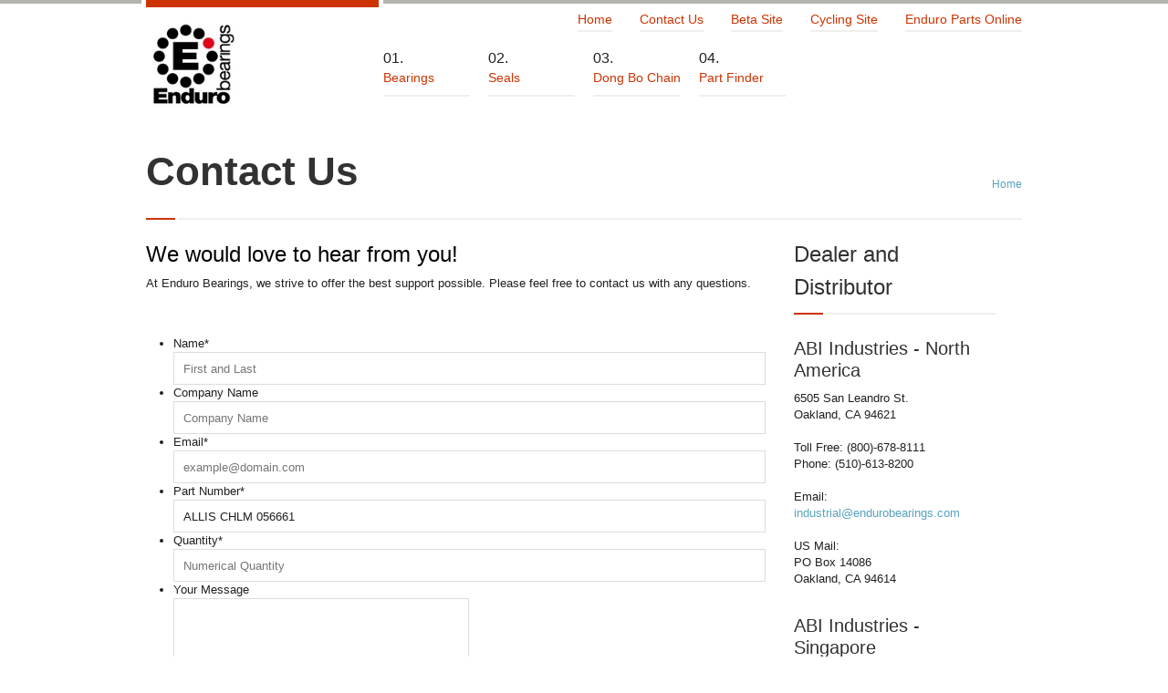

--- FILE ---
content_type: text/html; charset=UTF-8
request_url: https://industrial.endurobearings.com/contact-us/?pn=ALLIS%20CHLM%20056661
body_size: 5985
content:
<!DOCTYPE html>
<html lang='en-US'>
<head>
	<meta charset='UTF-8' />
	<meta name='viewport' content='width=device-width, initial-scale=1, maximum-scale=1' />
	<meta name='description' content='' />
	

	<title>Contact Us - Enduro</title>

	<link rel='shortcut icon' href='https://industrial.endurobearings.com/img/favicon.ico' type='image/x-icon' />
	<link rel='dns-prefetch' href='//fonts.googleapis.com' />
	<link rel='dns-prefetch' href='//s.w.org' />

	<link rel='stylesheet' id='layerslider-css'  href='https://industrial.endurobearings.com/css/layerslider.css' type='text/css' media='all' />
	<link rel='stylesheet' id='ls-google-fonts-css'  href='https://fonts.googleapis.com/css?family=Lato:100,300,regular,700,900%7COpen+Sans:300%7CIndie+Flower:regular%7COswald:300,regular,700&#038;subset=latin%2Clatin-ext' type='text/css' media='all' />
	<link rel='stylesheet' id='theme-style-css'  href='https://industrial.endurobearings.com/css/theme-style.css' type='text/css' media='screen' />
	<link rel='stylesheet' id='theme-retina-css'  href='https://industrial.endurobearings.com/css/theme-retina.css' type='text/css' media='screen' />
	<link rel='stylesheet' id='theme-fonts-css'  href='https://industrial.endurobearings.com/css/theme-fonts.css' type='text/css' media='screen' />
	<link rel='stylesheet' id='jackbox-css'  href='https://industrial.endurobearings.com/css/jackbox.css' type='text/css' media='screen' />
	<link rel='stylesheet' id='jPlayer-css'  href='https://industrial.endurobearings.com/css/jPlayer.css' type='text/css' media='screen' />
	<link rel='stylesheet' id='isotope-css'  href='https://industrial.endurobearings.com/css/isotope.css' type='text/css' media='screen' />
	<link rel='stylesheet' id='theme-adapt-child-css'  href='https://industrial.endurobearings.com/css/adaptive.css' type='text/css' media='all' />
	<link rel='stylesheet' id='flex-slider-css'  href='https://industrial.endurobearings.com/css/flexslider.css' type='text/css' media='all' />
	<link rel='stylesheet' id='dataTables-css-css'  href='https://industrial.endurobearings.com/css/dataTables.css' type='text/css' media='all' />
	<link rel='stylesheet' id='dataTables-responsive-css-css'  href='https://industrial.endurobearings.com/css/dataTables-responsive.css' type='text/css' media='all' />

	<script type='text/javascript' src='https://industrial.endurobearings.com/js/modernizr.js'></script>
	<script type='text/javascript' src='https://industrial.endurobearings.com/js/respond.js'></script>
	<script type='text/javascript' src='https://industrial.endurobearings.com/js/jquery.js'></script>
	<script type='text/javascript' src='https://industrial.endurobearings.com/js/jquery-migrate.js'></script>
	<script type='text/javascript' src='https://industrial.endurobearings.com/js/greensock.js'></script>
	<script type='text/javascript' src='https://industrial.endurobearings.com/js/layerslider-kreaturamedia.js'></script>
	<script type='text/javascript' src='https://industrial.endurobearings.com/js/layerslider-transitions.js'></script>
	<script type='text/javascript' src='https://industrial.endurobearings.com/js/jquery-flexslider.js'></script>
	<script type='text/javascript' src='https://industrial.endurobearings.com/js/jquery-datatables.js'></script>
	<script type='text/javascript' src='https://industrial.endurobearings.com/js/datatables-responsive.js'></script>
	<script type='text/javascript' src='https://industrial.endurobearings.com/js/sorting-any-number.js'></script>
	<script src='https://www.google.com/recaptcha/api.js'></script>
	<script type='text/javascript'>var templateURL = 'https://industrial.endurobearings.com/themes/industrial';</script>

	<link rel='canonical' href='https://industrial.endurobearings.com/contact-us' />

	<style type='text/css'>
	body { background-color : #ffffff; background-image : url(); background-position : top center; background-repeat : no-repeat; background-attachment : fixed; }  
	#header > .header_inner > a.logo { top : 18px; left : 0px; } 
	.header_inner:after { width : 255px; } 
	#header > .header_inner > a.logo > img { width : 102px; height : 102px; } 
	#header nav { top : 45px; left : 255px; } 
	#header .social_icons { top : 50px; left : 255px; } 
	#header .search_line { top : 75px; left : 255px; } 
	.header_html { top : 15px; right : 0px; } 
	#header.fixed_header > .header_inner { height : 100px; } 
	#header.fixed_header > .header_inner > a.logo { top : -7px; } 
	#header.fixed_header nav { top : 20px; } 
	#header.fixed_header .social_icons { top : 25px; } 
	#header.fixed_header .search_line { top : 50px; } 
	@media only screen and (max-width : 991px) { 
		.cmsms_responsive #middle.cmsms_middle_margin { margin-top : 0px; } 
		.cmsms_responsive .header_inner:after { margin-left : 5%; } 
		.cmsms_responsive #header nav { top : auto; left : auto; } 
		.cmsms_responsive #header > .header_inner > a.logo { top : auto; left : auto; } 
		.cmsms_responsive #header > .header_inner { height : auto; } 
	} 
	@media only screen and (max-width : 991px) { 
		.cmsms_responsive #header .search_line, .cmsms_responsive #header .social_icons { top : auto; left : auto; } 
	} 
	@media only screen and (max-width : 450px) { 
		.cmsms_responsive .header_html { top : auto; } 
		.cmsms_responsive #header > .header_inner > a.logo { width : 90%; height : auto; } 
		.cmsms_responsive #header > .header_inner > a.logo > img { margin : 0 auto; } 
		.cmsms_responsive .header_inner:after { width : 90%; } 
	}
	</style>
</head>
<body class='page-template page-template-products-page-template page-template-products-page-template-php page'><!-- Global site tag (gtag.js) - Google Analytics -->
<script async src="https://www.googletagmanager.com/gtag/js?id=UA-137829273-1"></script>
<script>
  window.dataLayer = window.dataLayer || [];
  function gtag(){dataLayer.push(arguments);}
  gtag('js', new Date());

  gtag('config', 'UA-137829273-1');
</script>
<script>
    (function(w,d,t,u,n,a,m){w['MauticTrackingObject']=n;
        w[n]=w[n]||function(){(w[n].q=w[n].q||[]).push(arguments)},a=d.createElement(t),
        m=d.getElementsByTagName(t)[0];a.async=1;a.src=u;m.parentNode.insertBefore(a,m)
    })(window,document,'script','http://54.193.65.207/mtc.js','mt');

    mt('send', 'pageview');
</script><script type='text/javascript' data-cfasync='false'>window.purechatApi = { l: [], t: [], on: function () { this.l.push(arguments); } }; (function () { var done = false; var script = document.createElement('script'); script.async = true; script.type = 'text/javascript'; script.src = 'https://app.purechat.com/VisitorWidget/WidgetScript'; document.getElementsByTagName('HEAD').item(0).appendChild(script); script.onreadystatechange = script.onload = function (e) { if (!done && (!this.readyState || this.readyState == 'loaded' || this.readyState == 'complete')) { var w = new PCWidget({c: '71d50d7a-d8ff-4919-874b-612ae7abcfcd', f: true }); done = true; } }; })();</script><script type="text/javascript">!function(t,e){t.artibotApi={l:[],t:[],on:function(){this.l.push(arguments)},trigger:function(){this.t.push(arguments)}};var a=!1,i=e.createElement("script");i.async=!0,i.type="text/javascript",i.src="https://app.artibot.ai/loader.js",e.getElementsByTagName("head").item(0).appendChild(i),i.onreadystatechange=i.onload=function(){if(!(a||this.readyState&&"loaded"!=this.readyState&&"complete"!=this.readyState)){new window.ArtiBot({i:"fa4d84e9-0ea4-4654-93dc-886623b7a6bd"});a=!0}}}(window,document);

            function widgetsReady() {

                // Check availability up front to see if it's necessary to show ArtiBot
                const available = window.purechatApi.get('chatbox.available');
                if (!available) {
                    window.artibotApi.trigger('bot:show');
                }

                // When availability changes, hide/show ArtiBot as necessary
                window.purechatApi.on('chatbox.available:change', function (args) {
                    if (args.available) {
                        window.artibotApi.trigger('bot:hide');
                    } else {
                        window.artibotApi.trigger('bot:show');
                    }
                });

            }

            // Wait till both PureChat and ArtiBot are ready
            var purechatReady = false;
            var artibotReady = false;
            window.purechatApi.on('chatbox:ready', function () {
                if (artibotReady) return widgetsReady();
                purechatReady = true;
            });

            window.artibotApi.trigger('bot:hide');
            window.artibotApi.on('bot:ready', function () {
                if (purechatReady) return widgetsReady();
                artibotReady = true;
            });

        </script>
<!-- _________________________ Start Page _________________________ -->
<section id='page' class='cmsms_responsive hfeed site'>
	<a href='#' id='slide_top'></a>
<!-- _________________________ Start Container _________________________ -->
<div class='container set_fixed'>
	
<!-- _________________________ Start Header _________________________ -->
<header class='header_position' id='header'>
	<div class='header_inner'>
		<a href='https://industrial.endurobearings.com/' title='Enduro Bearings Industrial' class='logo'><img src='https://industrial.endurobearings.com/img/logo.jpg' alt='Enduro Bearings Industrial' /></a>
		
		<a class='search_but' href='javascript:void(0);'></a><a class='responsive_nav' href='javascript:void(0);'></a>


<!-- _________________________ Start Navigation _________________________ -->
		<div role='top-navigation' id='top_navigation'>
			<ul id='menu-top-header-menu' class='top_navigation'>
				<li id='menu-item-1446' class='menu-item menu-item-type-post_type menu-item-object-page menu-item-home menu-item-1446'><a href='https://industrial.endurobearings.com/'>Home</a></li>
				<li id='menu-item-1445' class='menu-item menu-item-type-post_type menu-item-object-page menu-item-1445'><a href='https://industrial.endurobearings.com/contact-us/'>Contact Us</a></li>
				<li id='menu-item-5325' class='menu-item menu-item-type-custom menu-item-object-custom menu-item-5325'><a href='https://indbeta.endurobearings.com/'>Beta Site</a></li>
				<li id='menu-item-5325' class='menu-item menu-item-type-custom menu-item-object-custom menu-item-5325'><a href='https://cycling.endurobearings.com/'>Cycling Site</a></li>
				<li id='menu-item-5325' class='menu-item menu-item-type-custom menu-item-object-custom menu-item-5325'><a href='http://enduroparts.online/'>Enduro Parts Online</a></li>
			</ul>
		</div>

		<nav role='navigation' class=' nav_numbering'>
			<ul id='navigation' class='navigation'>
				<li id='menu-item-2' class='menu-item menu-item-type-post_type menu-item-object-page menu-item-has-children menu-item-2'><a href='/bearings'><span>Bearings</span></a>

					<ul class='sub-menu'>
						<li id='menu-item-9' class='menu-item menu-item-type-post_type menu-item-object-page menu-item-9'><a href='/bearings/auxiliary-parts'><span>Auxiliary Parts</span></a></li>
						<li id='menu-item-10' class='menu-item menu-item-type-post_type menu-item-object-page menu-item-10'><a href='/bearings/chain-sheaves'><span>Chain Sheaves</span></a></li>
						<li id='menu-item-11' class='menu-item menu-item-type-post_type menu-item-object-page menu-item-11'><a href='/bearings/mast-guide-bearings'><span>Mast Guide Bearings</span></a></li>
						<li id='menu-item-12' class='menu-item menu-item-type-post_type menu-item-object-page menu-item-12'><a href='/bearings/radial-ball-bearings'><span>Radial Ball Bearings</span></a></li>
						<li id='menu-item-58' class='menu-item menu-item-type-post_type menu-item-object-page menu-item-58'><a href='/bearings/roller-bearings/track-rollers'><span>Track Rollers/Cam Follower</span></a></li>
						<li id='menu-item-13' class='menu-item menu-item-type-post_type menu-item-object-page menu-item-13'><a href='/bearings/roller-bearings'><span>Roller Bearings</span></a></li>
						<li id='menu-item-181' class='menu-item menu-item-type-post_type menu-item-object-page menu-item-181'><a href='/bearings/spherical-ball-bushings'><span>Spherical Ball Bushings</span></a></li>
						<li id='menu-item-15' class='menu-item menu-item-type-post_type menu-item-object-page menu-item-15'><a href='/bearings/tapered-roller-bearings'><span>Tapered Roller Bearings</span></a></li>
						<li id='menu-item-218' class='menu-item menu-item-type-post_type menu-item-object-page menu-item-218'><a href='/bearings/radial-ball-bearings/flanged-bearing'><span>Flanged Bearings</span></a></li>
						<li id='menu-item-16' class='menu-item menu-item-type-post_type menu-item-object-page menu-item-16'><a href='/bearings/thrust-bearings'><span>Thrust Bearings</span></a></li>
					</ul>
				</li>
				<li id='menu-item-3' class='menu-item menu-item-type-post_type menu-item-object-page menu-item-has-children menu-item-3'><a href='/seals'><span>Seals</span></a>

					<ul class='sub-menu'>
						<li id='menu-item-91' class='menu-item menu-item-type-post_type menu-item-object-page menu-item-91'><a href='/seals/axial-face-seals'><span>Axial Face Seals</span></a></li>
						<li id='menu-item-92' class='menu-item menu-item-type-post_type menu-item-object-page menu-item-92'><a href='/seals/fork-seals'><span>Fork Seals</span></a></li>
						<li id='menu-item-93' class='menu-item menu-item-type-post_type menu-item-object-page menu-item-93'><a href='/seals/mechanical-face-seals'><span>Mechanical Face Seals</span></a></li>
						<li id='menu-item-94' class='menu-item menu-item-type-post_type menu-item-object-page menu-item-94'><a href='/seals/inch-size-oil-grease-seals'><span>Inch Size Oil/Grease Seals</span></a></li>
						<li id='menu-item-95' class='menu-item menu-item-type-post_type menu-item-object-page menu-item-95'><a href='/seals/metric-oil-grease-seals'><span>Metric Oil/Grease Seals</span></a></li>
						<li id='menu-item-96' class='menu-item menu-item-type-post_type menu-item-object-page menu-item-96'><a href='/seals/ssw-excluder-seals'><span>SSW Excluder Seals</span></a></li>
						<li id='menu-item-196' class='menu-item menu-item-type-post_type menu-item-object-page menu-item-196'><a href='/seals/unitized-seals'><span>Unitized Seals</span></a></li>
						<li id='menu-item-97' class='menu-item menu-item-type-post_type menu-item-object-page menu-item-97'><a href='/seals/seal-technical-info'><span>Seal Technical Info</span></a></li>
						<li id='menu-item-179' class='menu-item menu-item-type-post_type menu-item-object-page menu-item-179'><a href='/seals/Rapid-sleeve'><span>Rapid Sleeve</span></a></li>
						<li id='menu-item-180' class='menu-item menu-item-type-post_type menu-item-object-page menu-item-180'><a href='/seals/wear-sleeve'><span>Wear Sleeve</span></a></li>
					</ul>
				</li>
				<li id='menu-item-4' class='menu-item menu-item-type-post_type menu-item-object-page menu-item-has-children menu-item-4'><a href='/dong-bo-chain'><span>Dong Bo Chain</span></a>

					<ul class='sub-menu'>
						<li id='menu-item-116' class='menu-item menu-item-type-post_type menu-item-object-page menu-item-116'><a href='/dong-bo-chain/chain-id-tool'><span>Chain ID Tool</span></a></li>
						<li id='menu-item-109' class='menu-item menu-item-type-post_type menu-item-object-page menu-item-109'><a href='/dong-bo-chain/al-series-leaf'><span>AL Leaf Chain</span></a></li>
						<li id='menu-item-110' class='menu-item menu-item-type-post_type menu-item-object-page menu-item-110'><a href='/dong-bo-chain/bl-series-leaf'><span>BL Leaf Chain</span></a></li>
						<li id='menu-item-111' class='menu-item menu-item-type-post_type menu-item-object-page menu-item-111'><a href='/dong-bo-chain/ll-series-leaf'><span>LL Leaf Chain</span></a></li>
						<li id='menu-item-112' class='menu-item menu-item-type-post_type menu-item-object-page menu-item-112'><a href='/dong-bo-chain/linde-chains'><span>Linde Chains</span></a></li>
						<li id='menu-item-113' class='menu-item menu-item-type-post_type menu-item-object-page menu-item-113'><a href='/dong-bo-chain/roller-chains'><span>Roller Chain</span></a></li>
						<li id='menu-item-193' class='menu-item menu-item-type-post_type menu-item-object-page menu-item-193'><a href='/dong-bo-chain/b-series-roller-chains'><span>B-Series Roller Chain</span></a></li>
						<li id='menu-item-114' class='menu-item menu-item-type-post_type menu-item-object-page menu-item-114'><a href='/dong-bo-chain/clevis-pins'><span>Clevis Pins</span></a></li>
						<li id='menu-item-115' class='menu-item menu-item-type-post_type menu-item-object-page menu-item-115'><a href='/dong-bo-chain/leaf-chain-anchors'><span>Leaf Chain Anchors</span></a></li>
					</ul>
				</li>
				<li id='menu-item-1488' class='menu-item menu-item-type-post_type menu-item-object-page menu-item-1488'><a href='https://industrial.endurobearings.com/part-finder/'><span>Part Finder</span></a></li>
			</ul>
		</nav>

		<div class='cl'></div>
		<!-- _________________________ Finish Navigation _________________________ -->
	</div>
</header>
<!-- _________________________ Finish Header _________________________ -->
<script type='text/javascript' src='https://industrial.endurobearings.com/js/contact-ver.js'></script>
<!-- _________________________ Start Middle _________________________ -->
<section id='middle' class=' cmsms_middle_margin'>

<div class='headline'>
	<div class='width100'>
		<div>
			<h1 class='heading_title_nomg'>Contact Us</h1>
		</div><div class='cmsms_breadcrumbs'>
	<a href='https://industrial.endurobearings.com/' class='cms_home'>Home</a></div>
	</div>
</div>

<div class='content_wrap r_sidebar'>

<!--_________________________ Start Content _________________________ -->
<section id='content' role='main'>
	<div class='entry'>
		<section class='blog opened-article'>
			<h3>We would love to hear from you!</h3><p>At Enduro Bearings, we strive to offer the best support possible. Please feel free to contact us with any questions.</p>

<p>
	<div class='gf_browser_gecko gform_wrapper' id='gform_wrapper_1' >
		<a id='gf_1' class='gform_anchor' ></a>	
		<p style='color:red;'></p><br>
		<form method='post' enctype='multipart/form-data' id='c'  action='/contact.php'>
			<div class='gform_body'>
				<ul id='listformfields' class='gform_fields top_label form_sublabel_below description_below'>

					<li id='listname' class='gfield gfield_contains_required field_sublabel_below field_description_below gfield_visibility_visible' >
						<label class='gfield_label' for='name' >Name<span class='gfield_required'>*</span></label>

						<div id='name_container' class='gfield gfield_contains_required field_sublabel_below field_description_below gfield_visibility_visible' >
							<input type='text' name='name' id='name' placeholder='First and Last' value='' tabindex='1' aria-label='First name' aria-required='true' aria-invalid='false' />
						</div>
					</li>

					<li id='listcompany' class='gfield gfield_contains_required field_sublabel_below field_description_below gfield_visibility_visible' >
						<label class='gfield_label' for='company' >Company Name</label>

						<div class='ginput_container ginput_container_email'>
							<input name='company' id='company' type='text' value='' tabindex='2' placeholder='Company Name' class='medium' aria-required='true' aria-invalid='false'/>
						</div>
					</li>

					<li id='listemail' class='gfield gfield_contains_required field_sublabel_below field_description_below gfield_visibility_visible' >
						<label class='gfield_label' for='email' >Email<span class='gfield_required'>*</span></label>

						<div class='ginput_container ginput_container_email'>
							<input name='email' id='email' type='text' value='' tabindex='3' placeholder='example@domain.com' class='medium' aria-required='true' aria-invalid='false'/>
						</div>
					</li>

					<li id='listpart' class='gfield gfield_contains_required field_sublabel_below field_description_below gfield_visibility_visible' >
						<label class='gfield_label' for='part_number' >Part Number<span class='gfield_required'>*</span></label>

						<div class='ginput_container'>
							<input name='part_number' id='part_number' type='text' placeholder='Part Number' tabindex='-1' class='medium' value='ALLIS CHLM 056661'  aria-required='true' aria-invalid='false'/>
						</div>
					</li>
					<li id='listquantity' class='gfield gfield_contains_required field_sublabel_below field_description_below gfield_visibility_visible' >
						<label class='gfield_label' for='quantity' >Quantity<span class='gfield_required'>*</span></label>

						<div class='ginput_container'>
							<input name='quantity' id='quantity' type='text' value='' tabindex='5' placeholder='Numerical Quantity' class='medium' aria-required='true' aria-invalid='false'/>
						</div>
					</li>
					<li id='listmessage' class='gfield field_sublabel_below field_description_below gfield_visibility_visible' >
						<label class='gfield_label' for='message' >Your Message</label>

						<div class='ginput_container ginput_container_textarea'>
							<textarea name='message' id='message' class='textarea medium' tabindex='6' aria-invalid='false' maxlength='300'></textarea>
						</div>
					</li>
				</ul>
				<p id='req'>* required fields</p>
				<p id='cap' style='color:red; display:none;'>Please fill out captcha</p>
				<div class='g-recaptcha' data-sitekey='6LeTzWYUAAAAAFcAyLJz4EtsR0q2v9sJTl5dHQg0'  id='captcha'></div>
				
				<br>
			</div>
			<div class='gform_footer top_label'>
				<input type='button' id='gform_submit_button_1' class='gform_button button' value='Submit'/>
			</div>
		</form>
	</div>
</p>

		</section>
	</div>
</section>  
<!-- _________________________ Finish Content _________________________ -->

<!-- _________________________ Start Sidebar _________________________ -->
<section id='sidebar' role='complementary'>
	<div class='one_first'>
		<aside id='nav_menu' class='widget widget_nav_menu'>
			<h2 class='widgettitle'>Dealer and Distributor</h2>

<div class='widget widget_text'><a href='http://abiindustries.com/'><h4>ABI Industries - North America</h4></a>
6505 San Leandro St.<br>
Oakland, CA 94621<br><br>

Toll Free: (800)-678-8111<br>
Phone: (510)-613-8200<br><br>

Email: <a title='industrial@enduroberings.com' href="/cdn-cgi/l/email-protection#4a23242e3f393e38232b260a2f242e3f3825282f2b3823242d3964292527"><span class="__cf_email__" data-cfemail="b9d0d7ddcccacdcbd0d8d5f9dcd7ddcccbd6dbdcd8cbd0d7deca97dad6d4">[email&#160;protected]</span></a><br><br>

US Mail:<br>
PO Box 14086<br>
Oakland, CA 94614</div>

<div class='widget widget_text'><a href='http://www.abi.com.sg'> <h4>ABI Industries - Singapore</h4></a>
18 Tampines North Drive<br>
#01-02/02B, SPACE @TAMPINES<br>
SINGAPORE 528605<br><br>

Phone: +65 69 040 750<br><br>

Email: <a title='sales@abi.com.sg' href="/cdn-cgi/l/email-protection#2053414c4553604142490e434f4d0e5347"><span class="__cf_email__" data-cfemail="8af9ebe6eff9caebe8e3a4e9e5e7a4f9ed">[email&#160;protected]</span></a><br><br>

<h4><a title='https://industrial.endurobearings.com/distributors' href='https://industrial.endurobearings.com/distributors'> Additional Dealers and Distributors </a></h4>
		</aside>
	</div>
</section>
<!-- _________________________ Finish Sidebar _________________________ -->


<div class='cl'></div>
</div>
</section>
<!-- _________________________ Finish Middle _________________________ -->


<!-- _________________________ Start Bottom _________________________ -->
<section id='bottom'>
	<div class='bottom_inner'>
		<div class='bottom_content'>
			<div class='one_first'>
				<aside id='text-3' class='widget widget_text'>
					<div class='textwidget'>
						<h4>Whether for OE or aftermarket applications, these parts are guaranteed to satisfy your requirements.</h4>
						Please <a href='https://industrial.endurobearings.com/contact-us/'>contact us</a> with detailed requests.
					</div>
				</aside>
			</div>
			<div class='one_half'>
				<aside id='text-2' class='widget widget_text'>
					<div class='textwidget'>© 2026 Enduro Bearings. All rights reserved.</div>
				</aside>
			</div>
		</div>
	</div>
</section>
<!-- _________________________ Finish Bottom _________________________ -->

<a href='javascript:void(0);' id='slide_top'></a>
</div>
<!-- _________________________ Finish Container _________________________ -->

<!-- _________________________ Start Footer _________________________ -->
	<footer id='footer' role='contentinfo'>
		<div class='footer_inner'>
			<span class='copyright'>&copy; 2026 Enduro Bearings. All rights reserved.</span>
		</div>
	</footer>
<!-- _________________________ Finish Footer _________________________ -->

</section>
<!-- _________________________ Finish Page _________________________ -->



<script data-cfasync="false" src="/cdn-cgi/scripts/5c5dd728/cloudflare-static/email-decode.min.js"></script><script type='text/javascript' src='https://industrial.endurobearings.com/js/jquery-easing.js'></script>
<script type='text/javascript' src='https://industrial.endurobearings.com/js/jackbox-lib.js'></script>
<script type='text/javascript' src='https://industrial.endurobearings.com/js/jackbox.js'></script>
<script type='text/javascript' src='https://industrial.endurobearings.com/js/jquery-script.js'></script>
<script type='text/javascript' src='https://industrial.endurobearings.com/js/jquery-jPlayer.js'></script>
<script type='text/javascript' src='https://industrial.endurobearings.com/js/jquery-jPlayer-playlist.js'></script>


<!--script type='text/javascript' src='https://industrial.endurobearings.com/js/wp-embed.js'></script-->
<script type='text/javascript'>
	jQuery( document ).ready(function() {
		//FLEX SLIDER LAUNCH
		jQuery('.flexslider').flexslider({
			animation: 'slide'
		});

		

	});
</script>
<script defer src="https://static.cloudflareinsights.com/beacon.min.js/vcd15cbe7772f49c399c6a5babf22c1241717689176015" integrity="sha512-ZpsOmlRQV6y907TI0dKBHq9Md29nnaEIPlkf84rnaERnq6zvWvPUqr2ft8M1aS28oN72PdrCzSjY4U6VaAw1EQ==" data-cf-beacon='{"version":"2024.11.0","token":"9c7e0b6e5c024549849c1f7d345206a4","r":1,"server_timing":{"name":{"cfCacheStatus":true,"cfEdge":true,"cfExtPri":true,"cfL4":true,"cfOrigin":true,"cfSpeedBrain":true},"location_startswith":null}}' crossorigin="anonymous"></script>
</body>
</html>





--- FILE ---
content_type: text/html; charset=utf-8
request_url: https://www.google.com/recaptcha/api2/anchor?ar=1&k=6LeTzWYUAAAAAFcAyLJz4EtsR0q2v9sJTl5dHQg0&co=aHR0cHM6Ly9pbmR1c3RyaWFsLmVuZHVyb2JlYXJpbmdzLmNvbTo0NDM.&hl=en&v=PoyoqOPhxBO7pBk68S4YbpHZ&size=normal&anchor-ms=20000&execute-ms=30000&cb=pkt13uo2p7n
body_size: 49357
content:
<!DOCTYPE HTML><html dir="ltr" lang="en"><head><meta http-equiv="Content-Type" content="text/html; charset=UTF-8">
<meta http-equiv="X-UA-Compatible" content="IE=edge">
<title>reCAPTCHA</title>
<style type="text/css">
/* cyrillic-ext */
@font-face {
  font-family: 'Roboto';
  font-style: normal;
  font-weight: 400;
  font-stretch: 100%;
  src: url(//fonts.gstatic.com/s/roboto/v48/KFO7CnqEu92Fr1ME7kSn66aGLdTylUAMa3GUBHMdazTgWw.woff2) format('woff2');
  unicode-range: U+0460-052F, U+1C80-1C8A, U+20B4, U+2DE0-2DFF, U+A640-A69F, U+FE2E-FE2F;
}
/* cyrillic */
@font-face {
  font-family: 'Roboto';
  font-style: normal;
  font-weight: 400;
  font-stretch: 100%;
  src: url(//fonts.gstatic.com/s/roboto/v48/KFO7CnqEu92Fr1ME7kSn66aGLdTylUAMa3iUBHMdazTgWw.woff2) format('woff2');
  unicode-range: U+0301, U+0400-045F, U+0490-0491, U+04B0-04B1, U+2116;
}
/* greek-ext */
@font-face {
  font-family: 'Roboto';
  font-style: normal;
  font-weight: 400;
  font-stretch: 100%;
  src: url(//fonts.gstatic.com/s/roboto/v48/KFO7CnqEu92Fr1ME7kSn66aGLdTylUAMa3CUBHMdazTgWw.woff2) format('woff2');
  unicode-range: U+1F00-1FFF;
}
/* greek */
@font-face {
  font-family: 'Roboto';
  font-style: normal;
  font-weight: 400;
  font-stretch: 100%;
  src: url(//fonts.gstatic.com/s/roboto/v48/KFO7CnqEu92Fr1ME7kSn66aGLdTylUAMa3-UBHMdazTgWw.woff2) format('woff2');
  unicode-range: U+0370-0377, U+037A-037F, U+0384-038A, U+038C, U+038E-03A1, U+03A3-03FF;
}
/* math */
@font-face {
  font-family: 'Roboto';
  font-style: normal;
  font-weight: 400;
  font-stretch: 100%;
  src: url(//fonts.gstatic.com/s/roboto/v48/KFO7CnqEu92Fr1ME7kSn66aGLdTylUAMawCUBHMdazTgWw.woff2) format('woff2');
  unicode-range: U+0302-0303, U+0305, U+0307-0308, U+0310, U+0312, U+0315, U+031A, U+0326-0327, U+032C, U+032F-0330, U+0332-0333, U+0338, U+033A, U+0346, U+034D, U+0391-03A1, U+03A3-03A9, U+03B1-03C9, U+03D1, U+03D5-03D6, U+03F0-03F1, U+03F4-03F5, U+2016-2017, U+2034-2038, U+203C, U+2040, U+2043, U+2047, U+2050, U+2057, U+205F, U+2070-2071, U+2074-208E, U+2090-209C, U+20D0-20DC, U+20E1, U+20E5-20EF, U+2100-2112, U+2114-2115, U+2117-2121, U+2123-214F, U+2190, U+2192, U+2194-21AE, U+21B0-21E5, U+21F1-21F2, U+21F4-2211, U+2213-2214, U+2216-22FF, U+2308-230B, U+2310, U+2319, U+231C-2321, U+2336-237A, U+237C, U+2395, U+239B-23B7, U+23D0, U+23DC-23E1, U+2474-2475, U+25AF, U+25B3, U+25B7, U+25BD, U+25C1, U+25CA, U+25CC, U+25FB, U+266D-266F, U+27C0-27FF, U+2900-2AFF, U+2B0E-2B11, U+2B30-2B4C, U+2BFE, U+3030, U+FF5B, U+FF5D, U+1D400-1D7FF, U+1EE00-1EEFF;
}
/* symbols */
@font-face {
  font-family: 'Roboto';
  font-style: normal;
  font-weight: 400;
  font-stretch: 100%;
  src: url(//fonts.gstatic.com/s/roboto/v48/KFO7CnqEu92Fr1ME7kSn66aGLdTylUAMaxKUBHMdazTgWw.woff2) format('woff2');
  unicode-range: U+0001-000C, U+000E-001F, U+007F-009F, U+20DD-20E0, U+20E2-20E4, U+2150-218F, U+2190, U+2192, U+2194-2199, U+21AF, U+21E6-21F0, U+21F3, U+2218-2219, U+2299, U+22C4-22C6, U+2300-243F, U+2440-244A, U+2460-24FF, U+25A0-27BF, U+2800-28FF, U+2921-2922, U+2981, U+29BF, U+29EB, U+2B00-2BFF, U+4DC0-4DFF, U+FFF9-FFFB, U+10140-1018E, U+10190-1019C, U+101A0, U+101D0-101FD, U+102E0-102FB, U+10E60-10E7E, U+1D2C0-1D2D3, U+1D2E0-1D37F, U+1F000-1F0FF, U+1F100-1F1AD, U+1F1E6-1F1FF, U+1F30D-1F30F, U+1F315, U+1F31C, U+1F31E, U+1F320-1F32C, U+1F336, U+1F378, U+1F37D, U+1F382, U+1F393-1F39F, U+1F3A7-1F3A8, U+1F3AC-1F3AF, U+1F3C2, U+1F3C4-1F3C6, U+1F3CA-1F3CE, U+1F3D4-1F3E0, U+1F3ED, U+1F3F1-1F3F3, U+1F3F5-1F3F7, U+1F408, U+1F415, U+1F41F, U+1F426, U+1F43F, U+1F441-1F442, U+1F444, U+1F446-1F449, U+1F44C-1F44E, U+1F453, U+1F46A, U+1F47D, U+1F4A3, U+1F4B0, U+1F4B3, U+1F4B9, U+1F4BB, U+1F4BF, U+1F4C8-1F4CB, U+1F4D6, U+1F4DA, U+1F4DF, U+1F4E3-1F4E6, U+1F4EA-1F4ED, U+1F4F7, U+1F4F9-1F4FB, U+1F4FD-1F4FE, U+1F503, U+1F507-1F50B, U+1F50D, U+1F512-1F513, U+1F53E-1F54A, U+1F54F-1F5FA, U+1F610, U+1F650-1F67F, U+1F687, U+1F68D, U+1F691, U+1F694, U+1F698, U+1F6AD, U+1F6B2, U+1F6B9-1F6BA, U+1F6BC, U+1F6C6-1F6CF, U+1F6D3-1F6D7, U+1F6E0-1F6EA, U+1F6F0-1F6F3, U+1F6F7-1F6FC, U+1F700-1F7FF, U+1F800-1F80B, U+1F810-1F847, U+1F850-1F859, U+1F860-1F887, U+1F890-1F8AD, U+1F8B0-1F8BB, U+1F8C0-1F8C1, U+1F900-1F90B, U+1F93B, U+1F946, U+1F984, U+1F996, U+1F9E9, U+1FA00-1FA6F, U+1FA70-1FA7C, U+1FA80-1FA89, U+1FA8F-1FAC6, U+1FACE-1FADC, U+1FADF-1FAE9, U+1FAF0-1FAF8, U+1FB00-1FBFF;
}
/* vietnamese */
@font-face {
  font-family: 'Roboto';
  font-style: normal;
  font-weight: 400;
  font-stretch: 100%;
  src: url(//fonts.gstatic.com/s/roboto/v48/KFO7CnqEu92Fr1ME7kSn66aGLdTylUAMa3OUBHMdazTgWw.woff2) format('woff2');
  unicode-range: U+0102-0103, U+0110-0111, U+0128-0129, U+0168-0169, U+01A0-01A1, U+01AF-01B0, U+0300-0301, U+0303-0304, U+0308-0309, U+0323, U+0329, U+1EA0-1EF9, U+20AB;
}
/* latin-ext */
@font-face {
  font-family: 'Roboto';
  font-style: normal;
  font-weight: 400;
  font-stretch: 100%;
  src: url(//fonts.gstatic.com/s/roboto/v48/KFO7CnqEu92Fr1ME7kSn66aGLdTylUAMa3KUBHMdazTgWw.woff2) format('woff2');
  unicode-range: U+0100-02BA, U+02BD-02C5, U+02C7-02CC, U+02CE-02D7, U+02DD-02FF, U+0304, U+0308, U+0329, U+1D00-1DBF, U+1E00-1E9F, U+1EF2-1EFF, U+2020, U+20A0-20AB, U+20AD-20C0, U+2113, U+2C60-2C7F, U+A720-A7FF;
}
/* latin */
@font-face {
  font-family: 'Roboto';
  font-style: normal;
  font-weight: 400;
  font-stretch: 100%;
  src: url(//fonts.gstatic.com/s/roboto/v48/KFO7CnqEu92Fr1ME7kSn66aGLdTylUAMa3yUBHMdazQ.woff2) format('woff2');
  unicode-range: U+0000-00FF, U+0131, U+0152-0153, U+02BB-02BC, U+02C6, U+02DA, U+02DC, U+0304, U+0308, U+0329, U+2000-206F, U+20AC, U+2122, U+2191, U+2193, U+2212, U+2215, U+FEFF, U+FFFD;
}
/* cyrillic-ext */
@font-face {
  font-family: 'Roboto';
  font-style: normal;
  font-weight: 500;
  font-stretch: 100%;
  src: url(//fonts.gstatic.com/s/roboto/v48/KFO7CnqEu92Fr1ME7kSn66aGLdTylUAMa3GUBHMdazTgWw.woff2) format('woff2');
  unicode-range: U+0460-052F, U+1C80-1C8A, U+20B4, U+2DE0-2DFF, U+A640-A69F, U+FE2E-FE2F;
}
/* cyrillic */
@font-face {
  font-family: 'Roboto';
  font-style: normal;
  font-weight: 500;
  font-stretch: 100%;
  src: url(//fonts.gstatic.com/s/roboto/v48/KFO7CnqEu92Fr1ME7kSn66aGLdTylUAMa3iUBHMdazTgWw.woff2) format('woff2');
  unicode-range: U+0301, U+0400-045F, U+0490-0491, U+04B0-04B1, U+2116;
}
/* greek-ext */
@font-face {
  font-family: 'Roboto';
  font-style: normal;
  font-weight: 500;
  font-stretch: 100%;
  src: url(//fonts.gstatic.com/s/roboto/v48/KFO7CnqEu92Fr1ME7kSn66aGLdTylUAMa3CUBHMdazTgWw.woff2) format('woff2');
  unicode-range: U+1F00-1FFF;
}
/* greek */
@font-face {
  font-family: 'Roboto';
  font-style: normal;
  font-weight: 500;
  font-stretch: 100%;
  src: url(//fonts.gstatic.com/s/roboto/v48/KFO7CnqEu92Fr1ME7kSn66aGLdTylUAMa3-UBHMdazTgWw.woff2) format('woff2');
  unicode-range: U+0370-0377, U+037A-037F, U+0384-038A, U+038C, U+038E-03A1, U+03A3-03FF;
}
/* math */
@font-face {
  font-family: 'Roboto';
  font-style: normal;
  font-weight: 500;
  font-stretch: 100%;
  src: url(//fonts.gstatic.com/s/roboto/v48/KFO7CnqEu92Fr1ME7kSn66aGLdTylUAMawCUBHMdazTgWw.woff2) format('woff2');
  unicode-range: U+0302-0303, U+0305, U+0307-0308, U+0310, U+0312, U+0315, U+031A, U+0326-0327, U+032C, U+032F-0330, U+0332-0333, U+0338, U+033A, U+0346, U+034D, U+0391-03A1, U+03A3-03A9, U+03B1-03C9, U+03D1, U+03D5-03D6, U+03F0-03F1, U+03F4-03F5, U+2016-2017, U+2034-2038, U+203C, U+2040, U+2043, U+2047, U+2050, U+2057, U+205F, U+2070-2071, U+2074-208E, U+2090-209C, U+20D0-20DC, U+20E1, U+20E5-20EF, U+2100-2112, U+2114-2115, U+2117-2121, U+2123-214F, U+2190, U+2192, U+2194-21AE, U+21B0-21E5, U+21F1-21F2, U+21F4-2211, U+2213-2214, U+2216-22FF, U+2308-230B, U+2310, U+2319, U+231C-2321, U+2336-237A, U+237C, U+2395, U+239B-23B7, U+23D0, U+23DC-23E1, U+2474-2475, U+25AF, U+25B3, U+25B7, U+25BD, U+25C1, U+25CA, U+25CC, U+25FB, U+266D-266F, U+27C0-27FF, U+2900-2AFF, U+2B0E-2B11, U+2B30-2B4C, U+2BFE, U+3030, U+FF5B, U+FF5D, U+1D400-1D7FF, U+1EE00-1EEFF;
}
/* symbols */
@font-face {
  font-family: 'Roboto';
  font-style: normal;
  font-weight: 500;
  font-stretch: 100%;
  src: url(//fonts.gstatic.com/s/roboto/v48/KFO7CnqEu92Fr1ME7kSn66aGLdTylUAMaxKUBHMdazTgWw.woff2) format('woff2');
  unicode-range: U+0001-000C, U+000E-001F, U+007F-009F, U+20DD-20E0, U+20E2-20E4, U+2150-218F, U+2190, U+2192, U+2194-2199, U+21AF, U+21E6-21F0, U+21F3, U+2218-2219, U+2299, U+22C4-22C6, U+2300-243F, U+2440-244A, U+2460-24FF, U+25A0-27BF, U+2800-28FF, U+2921-2922, U+2981, U+29BF, U+29EB, U+2B00-2BFF, U+4DC0-4DFF, U+FFF9-FFFB, U+10140-1018E, U+10190-1019C, U+101A0, U+101D0-101FD, U+102E0-102FB, U+10E60-10E7E, U+1D2C0-1D2D3, U+1D2E0-1D37F, U+1F000-1F0FF, U+1F100-1F1AD, U+1F1E6-1F1FF, U+1F30D-1F30F, U+1F315, U+1F31C, U+1F31E, U+1F320-1F32C, U+1F336, U+1F378, U+1F37D, U+1F382, U+1F393-1F39F, U+1F3A7-1F3A8, U+1F3AC-1F3AF, U+1F3C2, U+1F3C4-1F3C6, U+1F3CA-1F3CE, U+1F3D4-1F3E0, U+1F3ED, U+1F3F1-1F3F3, U+1F3F5-1F3F7, U+1F408, U+1F415, U+1F41F, U+1F426, U+1F43F, U+1F441-1F442, U+1F444, U+1F446-1F449, U+1F44C-1F44E, U+1F453, U+1F46A, U+1F47D, U+1F4A3, U+1F4B0, U+1F4B3, U+1F4B9, U+1F4BB, U+1F4BF, U+1F4C8-1F4CB, U+1F4D6, U+1F4DA, U+1F4DF, U+1F4E3-1F4E6, U+1F4EA-1F4ED, U+1F4F7, U+1F4F9-1F4FB, U+1F4FD-1F4FE, U+1F503, U+1F507-1F50B, U+1F50D, U+1F512-1F513, U+1F53E-1F54A, U+1F54F-1F5FA, U+1F610, U+1F650-1F67F, U+1F687, U+1F68D, U+1F691, U+1F694, U+1F698, U+1F6AD, U+1F6B2, U+1F6B9-1F6BA, U+1F6BC, U+1F6C6-1F6CF, U+1F6D3-1F6D7, U+1F6E0-1F6EA, U+1F6F0-1F6F3, U+1F6F7-1F6FC, U+1F700-1F7FF, U+1F800-1F80B, U+1F810-1F847, U+1F850-1F859, U+1F860-1F887, U+1F890-1F8AD, U+1F8B0-1F8BB, U+1F8C0-1F8C1, U+1F900-1F90B, U+1F93B, U+1F946, U+1F984, U+1F996, U+1F9E9, U+1FA00-1FA6F, U+1FA70-1FA7C, U+1FA80-1FA89, U+1FA8F-1FAC6, U+1FACE-1FADC, U+1FADF-1FAE9, U+1FAF0-1FAF8, U+1FB00-1FBFF;
}
/* vietnamese */
@font-face {
  font-family: 'Roboto';
  font-style: normal;
  font-weight: 500;
  font-stretch: 100%;
  src: url(//fonts.gstatic.com/s/roboto/v48/KFO7CnqEu92Fr1ME7kSn66aGLdTylUAMa3OUBHMdazTgWw.woff2) format('woff2');
  unicode-range: U+0102-0103, U+0110-0111, U+0128-0129, U+0168-0169, U+01A0-01A1, U+01AF-01B0, U+0300-0301, U+0303-0304, U+0308-0309, U+0323, U+0329, U+1EA0-1EF9, U+20AB;
}
/* latin-ext */
@font-face {
  font-family: 'Roboto';
  font-style: normal;
  font-weight: 500;
  font-stretch: 100%;
  src: url(//fonts.gstatic.com/s/roboto/v48/KFO7CnqEu92Fr1ME7kSn66aGLdTylUAMa3KUBHMdazTgWw.woff2) format('woff2');
  unicode-range: U+0100-02BA, U+02BD-02C5, U+02C7-02CC, U+02CE-02D7, U+02DD-02FF, U+0304, U+0308, U+0329, U+1D00-1DBF, U+1E00-1E9F, U+1EF2-1EFF, U+2020, U+20A0-20AB, U+20AD-20C0, U+2113, U+2C60-2C7F, U+A720-A7FF;
}
/* latin */
@font-face {
  font-family: 'Roboto';
  font-style: normal;
  font-weight: 500;
  font-stretch: 100%;
  src: url(//fonts.gstatic.com/s/roboto/v48/KFO7CnqEu92Fr1ME7kSn66aGLdTylUAMa3yUBHMdazQ.woff2) format('woff2');
  unicode-range: U+0000-00FF, U+0131, U+0152-0153, U+02BB-02BC, U+02C6, U+02DA, U+02DC, U+0304, U+0308, U+0329, U+2000-206F, U+20AC, U+2122, U+2191, U+2193, U+2212, U+2215, U+FEFF, U+FFFD;
}
/* cyrillic-ext */
@font-face {
  font-family: 'Roboto';
  font-style: normal;
  font-weight: 900;
  font-stretch: 100%;
  src: url(//fonts.gstatic.com/s/roboto/v48/KFO7CnqEu92Fr1ME7kSn66aGLdTylUAMa3GUBHMdazTgWw.woff2) format('woff2');
  unicode-range: U+0460-052F, U+1C80-1C8A, U+20B4, U+2DE0-2DFF, U+A640-A69F, U+FE2E-FE2F;
}
/* cyrillic */
@font-face {
  font-family: 'Roboto';
  font-style: normal;
  font-weight: 900;
  font-stretch: 100%;
  src: url(//fonts.gstatic.com/s/roboto/v48/KFO7CnqEu92Fr1ME7kSn66aGLdTylUAMa3iUBHMdazTgWw.woff2) format('woff2');
  unicode-range: U+0301, U+0400-045F, U+0490-0491, U+04B0-04B1, U+2116;
}
/* greek-ext */
@font-face {
  font-family: 'Roboto';
  font-style: normal;
  font-weight: 900;
  font-stretch: 100%;
  src: url(//fonts.gstatic.com/s/roboto/v48/KFO7CnqEu92Fr1ME7kSn66aGLdTylUAMa3CUBHMdazTgWw.woff2) format('woff2');
  unicode-range: U+1F00-1FFF;
}
/* greek */
@font-face {
  font-family: 'Roboto';
  font-style: normal;
  font-weight: 900;
  font-stretch: 100%;
  src: url(//fonts.gstatic.com/s/roboto/v48/KFO7CnqEu92Fr1ME7kSn66aGLdTylUAMa3-UBHMdazTgWw.woff2) format('woff2');
  unicode-range: U+0370-0377, U+037A-037F, U+0384-038A, U+038C, U+038E-03A1, U+03A3-03FF;
}
/* math */
@font-face {
  font-family: 'Roboto';
  font-style: normal;
  font-weight: 900;
  font-stretch: 100%;
  src: url(//fonts.gstatic.com/s/roboto/v48/KFO7CnqEu92Fr1ME7kSn66aGLdTylUAMawCUBHMdazTgWw.woff2) format('woff2');
  unicode-range: U+0302-0303, U+0305, U+0307-0308, U+0310, U+0312, U+0315, U+031A, U+0326-0327, U+032C, U+032F-0330, U+0332-0333, U+0338, U+033A, U+0346, U+034D, U+0391-03A1, U+03A3-03A9, U+03B1-03C9, U+03D1, U+03D5-03D6, U+03F0-03F1, U+03F4-03F5, U+2016-2017, U+2034-2038, U+203C, U+2040, U+2043, U+2047, U+2050, U+2057, U+205F, U+2070-2071, U+2074-208E, U+2090-209C, U+20D0-20DC, U+20E1, U+20E5-20EF, U+2100-2112, U+2114-2115, U+2117-2121, U+2123-214F, U+2190, U+2192, U+2194-21AE, U+21B0-21E5, U+21F1-21F2, U+21F4-2211, U+2213-2214, U+2216-22FF, U+2308-230B, U+2310, U+2319, U+231C-2321, U+2336-237A, U+237C, U+2395, U+239B-23B7, U+23D0, U+23DC-23E1, U+2474-2475, U+25AF, U+25B3, U+25B7, U+25BD, U+25C1, U+25CA, U+25CC, U+25FB, U+266D-266F, U+27C0-27FF, U+2900-2AFF, U+2B0E-2B11, U+2B30-2B4C, U+2BFE, U+3030, U+FF5B, U+FF5D, U+1D400-1D7FF, U+1EE00-1EEFF;
}
/* symbols */
@font-face {
  font-family: 'Roboto';
  font-style: normal;
  font-weight: 900;
  font-stretch: 100%;
  src: url(//fonts.gstatic.com/s/roboto/v48/KFO7CnqEu92Fr1ME7kSn66aGLdTylUAMaxKUBHMdazTgWw.woff2) format('woff2');
  unicode-range: U+0001-000C, U+000E-001F, U+007F-009F, U+20DD-20E0, U+20E2-20E4, U+2150-218F, U+2190, U+2192, U+2194-2199, U+21AF, U+21E6-21F0, U+21F3, U+2218-2219, U+2299, U+22C4-22C6, U+2300-243F, U+2440-244A, U+2460-24FF, U+25A0-27BF, U+2800-28FF, U+2921-2922, U+2981, U+29BF, U+29EB, U+2B00-2BFF, U+4DC0-4DFF, U+FFF9-FFFB, U+10140-1018E, U+10190-1019C, U+101A0, U+101D0-101FD, U+102E0-102FB, U+10E60-10E7E, U+1D2C0-1D2D3, U+1D2E0-1D37F, U+1F000-1F0FF, U+1F100-1F1AD, U+1F1E6-1F1FF, U+1F30D-1F30F, U+1F315, U+1F31C, U+1F31E, U+1F320-1F32C, U+1F336, U+1F378, U+1F37D, U+1F382, U+1F393-1F39F, U+1F3A7-1F3A8, U+1F3AC-1F3AF, U+1F3C2, U+1F3C4-1F3C6, U+1F3CA-1F3CE, U+1F3D4-1F3E0, U+1F3ED, U+1F3F1-1F3F3, U+1F3F5-1F3F7, U+1F408, U+1F415, U+1F41F, U+1F426, U+1F43F, U+1F441-1F442, U+1F444, U+1F446-1F449, U+1F44C-1F44E, U+1F453, U+1F46A, U+1F47D, U+1F4A3, U+1F4B0, U+1F4B3, U+1F4B9, U+1F4BB, U+1F4BF, U+1F4C8-1F4CB, U+1F4D6, U+1F4DA, U+1F4DF, U+1F4E3-1F4E6, U+1F4EA-1F4ED, U+1F4F7, U+1F4F9-1F4FB, U+1F4FD-1F4FE, U+1F503, U+1F507-1F50B, U+1F50D, U+1F512-1F513, U+1F53E-1F54A, U+1F54F-1F5FA, U+1F610, U+1F650-1F67F, U+1F687, U+1F68D, U+1F691, U+1F694, U+1F698, U+1F6AD, U+1F6B2, U+1F6B9-1F6BA, U+1F6BC, U+1F6C6-1F6CF, U+1F6D3-1F6D7, U+1F6E0-1F6EA, U+1F6F0-1F6F3, U+1F6F7-1F6FC, U+1F700-1F7FF, U+1F800-1F80B, U+1F810-1F847, U+1F850-1F859, U+1F860-1F887, U+1F890-1F8AD, U+1F8B0-1F8BB, U+1F8C0-1F8C1, U+1F900-1F90B, U+1F93B, U+1F946, U+1F984, U+1F996, U+1F9E9, U+1FA00-1FA6F, U+1FA70-1FA7C, U+1FA80-1FA89, U+1FA8F-1FAC6, U+1FACE-1FADC, U+1FADF-1FAE9, U+1FAF0-1FAF8, U+1FB00-1FBFF;
}
/* vietnamese */
@font-face {
  font-family: 'Roboto';
  font-style: normal;
  font-weight: 900;
  font-stretch: 100%;
  src: url(//fonts.gstatic.com/s/roboto/v48/KFO7CnqEu92Fr1ME7kSn66aGLdTylUAMa3OUBHMdazTgWw.woff2) format('woff2');
  unicode-range: U+0102-0103, U+0110-0111, U+0128-0129, U+0168-0169, U+01A0-01A1, U+01AF-01B0, U+0300-0301, U+0303-0304, U+0308-0309, U+0323, U+0329, U+1EA0-1EF9, U+20AB;
}
/* latin-ext */
@font-face {
  font-family: 'Roboto';
  font-style: normal;
  font-weight: 900;
  font-stretch: 100%;
  src: url(//fonts.gstatic.com/s/roboto/v48/KFO7CnqEu92Fr1ME7kSn66aGLdTylUAMa3KUBHMdazTgWw.woff2) format('woff2');
  unicode-range: U+0100-02BA, U+02BD-02C5, U+02C7-02CC, U+02CE-02D7, U+02DD-02FF, U+0304, U+0308, U+0329, U+1D00-1DBF, U+1E00-1E9F, U+1EF2-1EFF, U+2020, U+20A0-20AB, U+20AD-20C0, U+2113, U+2C60-2C7F, U+A720-A7FF;
}
/* latin */
@font-face {
  font-family: 'Roboto';
  font-style: normal;
  font-weight: 900;
  font-stretch: 100%;
  src: url(//fonts.gstatic.com/s/roboto/v48/KFO7CnqEu92Fr1ME7kSn66aGLdTylUAMa3yUBHMdazQ.woff2) format('woff2');
  unicode-range: U+0000-00FF, U+0131, U+0152-0153, U+02BB-02BC, U+02C6, U+02DA, U+02DC, U+0304, U+0308, U+0329, U+2000-206F, U+20AC, U+2122, U+2191, U+2193, U+2212, U+2215, U+FEFF, U+FFFD;
}

</style>
<link rel="stylesheet" type="text/css" href="https://www.gstatic.com/recaptcha/releases/PoyoqOPhxBO7pBk68S4YbpHZ/styles__ltr.css">
<script nonce="xPkCPhkpDpJA02RT1vfKMw" type="text/javascript">window['__recaptcha_api'] = 'https://www.google.com/recaptcha/api2/';</script>
<script type="text/javascript" src="https://www.gstatic.com/recaptcha/releases/PoyoqOPhxBO7pBk68S4YbpHZ/recaptcha__en.js" nonce="xPkCPhkpDpJA02RT1vfKMw">
      
    </script></head>
<body><div id="rc-anchor-alert" class="rc-anchor-alert"></div>
<input type="hidden" id="recaptcha-token" value="[base64]">
<script type="text/javascript" nonce="xPkCPhkpDpJA02RT1vfKMw">
      recaptcha.anchor.Main.init("[\x22ainput\x22,[\x22bgdata\x22,\x22\x22,\[base64]/[base64]/MjU1Ong/[base64]/[base64]/[base64]/[base64]/[base64]/[base64]/[base64]/[base64]/[base64]/[base64]/[base64]/[base64]/[base64]/[base64]/[base64]\\u003d\x22,\[base64]\x22,\x22ZmpJKMKgNMK4wosCHsOwPsOVBsONw4TDj0zCmHzDm8KCwqrClsKmwrNibMOUwo7DjVcxAinCiwAAw6U5wromwpjCgl/CscOHw43DhENLwqrCg8OdPS/Ct8O3w4xUwr/CgCt4w7NpwowPw5dvw4/DjsOFesO2wqwNwrNHFcKXO8OGWBjCvWbDjsOOYsK4fsK6wpFNw71kL8O7w7ctwoRMw5wTKMKAw7/CmsOsR1sOw5UOwqzDisOOI8Obw7XCucKQwpd9wqHDlMK2w5TDhcOsGAIkwrV/w4IQGB5Kw7JcKsOZBsOVwopzwpdawr3ClcKewr8sJsKUwqHCvsKmFVrDvcK4Xi9Aw75RPk/CoMOgFcOxwpHDq8K6w6rDoCY2w4vCssKZwrYbw4bCmybCi8O2wpTCnsKTwo06BTXCnURsesOvZMKueMKrFMOqTsOVw7ReAC/DgsKyfMO9djVnMcKRw7gbw5PCscKuwrc2w73DrcOrw4jDvFN8fhJURAtLHz7DosO5w4TCvcO5QDJUMSPCkMKWGVBNw65xRHxIw7I3TT91PsKZw6/CljUteMOlUsOFc8KFw7pFw6PDnT9kw4vDi8OSf8KGJ8KRPcOvwqo2WzDCpF3CnsK3VcOVJQvDonU0JBt7woogw4/DrMKnw6tCYcOOwrhHw6fChAZywrPDpCTDssOpBw1+wo1mAWZjw6zCg13Dk8KeKcKpaDMncMORwqPCkzjCg8KaVMKwwpDCpFzDnUY8IsKTMnDCh8KLwpcOwqLDn0XDll9ew4Nnfg/DisKDDsOZw4nDmiV3eDV2ZsKQZsK6IAHCrcOPJcKhw5RPf8K9wo5fWsKPwp4BZEnDvcO2w5rCh8O/w7QfeRtEwojDvE46Z2zCpy0owpVrwrDDkk5kwqMMNTlUw506worDlcKew7fDnSBSwpA4GcKDw6s7FsKLwq7Cu8KiQsKYw6AhdkkKw6DDgsODax7DsMKGw55Yw5rDnEIYwo1LccKtwovCu8K7KcKmIC/CkS5LT17CvcK1EWrDoXDDo8KqwpjDg8Ovw7IrWCbCgWXChEAXwoZ2UcKJMcKiG07Dj8KGwpwKwohYakXCk3HCvcKsLi12ET4NNF3CusK7wpApw5/CvsKNwowUFTkjFFcIc8OBN8Ocw41Kd8KUw6kewpJVw6nDuy7DpBrCtMKgWW0Bw73CsSdmw6TDgMKTw546w7FRK8K+wrwnL8Kiw7wUw6XDssOSSMKuw5vDgMOGesKNEMKrWcOTKSfCuRrDhjRow7/[base64]/VcOxw7TCikAXwofCnkLDkXYAfnzDkyppwoY2EMOtw5M0w5lWw6Ylw4U7w4Z+JsKVw5Q8w6zDlRARNirCtcK2S8OiE8Obw4QnYcOpbhnCl20AwoHCph3Di2pIwoUIw40lLAITJiLDmRzDr8KLQ8OAQQrCucOCw4p3CTNWw7vCn8KiWj3DvDh/w7PDt8KTwpXClMKqXMKMeGdqYg5/[base64]/[base64]/[base64]/DrMO7Gm/CscK5LTrCsCDCmXN2E8OWwpHChG/[base64]/d0XCgyVEw4DDlnfDsQTDjcKEaxPDmMOvwq7DscKfw4wiHDVSw6hYDsO0VsKDWGXCu8K/wqLCu8OlI8Ovw6EkAMOmwrXCpsK3w5ZDC8KSA8ODcgPCg8OvwpsmwqFxwq7DrXTCisOKw4DCsSjDmMOww5zDgMKuLMOkdlpKw5HChBokfMKsworDjsK/w4bCh8KrdMO2w7PDtsK/C8OlwpHCq8KbwrXDrHw5HVNvw6/CuQHCjlB1w6pBFzpdw60nTsOdw7YJwqrDisOYB8K3AjxgSmbDocOycAcfesKJwqcsB8KUw4PCk1IBfcKoF8Orw7jDmjrDg8Oxw7N5V8KYw5jDtTouw5DCusK2wqo8PQ5+T8O2fiDCknwhwpk6w4zCojXCnhPDvcO7w4ADw6vCpXPCkMKAwoLCq3/DoMOIdcKvw4ADG1zCl8KvaxgHwqYjw6HCssKsw63DmcOXc8KUwrN0TB/CmcOeecKmYcO0TcKxwofCqirClsK5wrXCvEtKDkkiw5tpSxXCpsO6CDNJFX1Kw4QBw6nCt8OWaDbCk8OSNn/[base64]/V8ObE8ODw7Q5bMOGwrxMMnUIwqgoJzvCh8OKw50cfRTDlSxsNDnCum0/BMKBwr3CkRZmw53DhMKCwodSIsKTwr/CscOgEcOaw4HDsQPDlx4beMKzwo8Bw40AL8O0wqpMZMK+wqfDh3F6C2vDsX0IFCtywrTDvHnCgMKSwp3Di3BYYMOccx/Dk13DqiLDpz/DjC/[base64]/Ci37DslfCu2TDpkTDvcOJASV3w7fDvsKsBD7DtMKlU8O/wqtnwqTDrcOEwqDCq8Ozw4fCssO+ScOPDlnDr8KZTEYqw6fDg3rCi8KiDsKawpxbwojDt8O5w7khwrfCsW0QDMOIw5wSC24/TH0KSX4Xa8Ocw5wGcgfDpHHCtC4jFUvCuMO/woNvZHAowq9YXE9dBQU5w4g8w5guwqobwrzCpyPDr1PDsT3DvSfCtmpdDXc1SH7CsjJhR8OGwqjDhn/CmcKHb8OyPsOiw4fDq8KxKcKTw6E5wqrDsSvDpsKhfDkXMh8jw7waIwdUw7w/wqRPLsKuP8Ojw7YWPkLDlRDDnnnClsOfw5dIUE1BwoDDhcKDL8O0CcOGwpLCgsK3YXlzBAjCkXTCksK/asONH8KsG1LCq8KrUMOzb8KhB8ONw4/DpgnDjHoFSMOCwonCgkTDsSktw7TDgMOrw7LDrcKiK1TCn8K3wqMgw4DDqcKLw5rDsB3Dj8KawrDDrR/CqMK0w5rDgHLDnsOpXTPCsMKYwqHDqn/DshHDni4Ww4EhPsORKcOtwofDgjPCl8Ozw7twb8K+wqDClcKsTyIXw4DDk3/ClMKbwrlRwpMjP8KXAsKTG8OdRwsBwpZRUMKbwrHCo0XCsD1kwrHCgMKkPcOyw44mZ8OhfzAqwopswrgeXMKeW8KYI8OIHUAiwovCssODHEoeTAJLAEx3R0XDiHUtHMO9bcKow7rDjcKFPy1HV8K+EXksKMKNw5vDjXpowqV0J0jCsBctflnDhMO8w7/DjsKdOhvChHF8PSHCqWfChcKoF0nCmWcrwr/Dh8Kcw7fDuDXDmUI3w4nCisO2wqY3w5nCr8Olc8OqOMKew4jCt8O/DXYTElrCjcO+KMO3wpYvB8KuOGHDk8OTIsKCAzjDhArCnsOxw5jCuj/CiMKIIcOlw6fCrxI0DD3CmRYwwrnDnsKsScOkQcK7MMK+w7rDuVHChcO4wp3CsMO3FW9lwovCocOcwq3CqjYFasOCw63CtzRlwoLDpMObw4HDmcK3w7XCrMOHNsOWwpDDlmfDtVHCghoUw7RQwonCuHAKwpjDjMKvw6LDqAh9AjR/X8KvSMK9a8O9SMKUdwVMwopowoEWwrZYBnfDuxMGPcKjDcK/w7cuwrXDlMOqYwjCm3c/w5E/wqTClgVOwos5w6snGW/DqXVYC21Uw7PDu8OPE8KtM0zCrsOewph8w5fDmsOec8KLwplQw4M8G0ITwqRRORbCjR3ComHDqnrDqzfDs2dkw7bCjCLDtsKbw7zCgj/ClcOVRypXw6Bdw6E6wrrDr8OVSnVkw4ExwqwELcOPYcOvAMOvW0w2Y8K7E2jCiMOPesO3eiVSw4zDp8Kqw4nCoMK7JlkcwocJNxzDjHXDt8OPLcKrwq/DnmrDkMOIw6Vaw54WwrsXwqVLw67ChFB5w4FKYhJlwr/Dl8KHwqDCmcKHwo7CgMKdw45BHX8UTsKRw7c2blMqQgtGPWbDusOxwq4DLcOvwp4sQ8KYRWDCihDDucKFw6DDo3wfw4HCrDxbGcKTw7LDrF8/AMKbenfDv8Kqw7PDqMK/GMOXe8OkwpLCmQHDrBpgRSvDlMKYVMKlw7PCjBHDucKTw6Ubw7PCixPDv0nCgMOWLMKHw6ULJ8OXw67DqcOEw4RcwqfDp2TCmgh0bBsDFF8zXMOIUF/DliPDtMOgwrXDmcKpw4clw6rCrC47wrtAwprDisKBLjsyHMK/UMKFWsO1wpHDpsOawqHCvWfDkElZQsOuE8KCScODMcKuw67Chi8Swq/DkGtFw5Zrw6sqw6nCgsOhwrbCnAzCp2/Dg8KYMRvDrzDChsOgLHl+w65lw4bDn8Ouw4RDQ2fCp8OaAWB5CHEyLMOwwq1dwqRiCwZbw6pEwobCrsOUwofDrMO3wpldQMK9w6Rfw63DpsO9wqRZfMO1SgbDk8OGw41pN8KYw7bCosOQacOdw45vw6pfw5wrwp3DnMKZwrR5w4zCqHfCiBgUw6DDuGPCjhd4T17Cu3/[base64]/CkWYuwonCqyVoEhvDoMOMw4kqw4NnGynClihlwpPCqzwdNGTDv8Ogw5LDnxdtdsKbw703w53CncKXwq3CpMORGcKKwqAbAsOScMKcSMOtYnI0woHCmsK6FsKZSB8FJsOrGXPDr8OKw5Q9embDlVvCsxnCoMOHw7nDsRvCoALCqsOTwr8Zw4QCw6Z7wrDDp8KGwo/[base64]/CnMK1c8K/wqDCsEEfw6zDnMKZGcOPDcOHwoEyG2fCmxUIZ1ljwp3CiTMTDMK1w6DCoz7DqsO3wq0QES/Cuk/[base64]/Cs8Oaw7bDtsOuIgjDlcKrw4/Dm8OrDhI1wrbChEvChjA+w484DcKmw7U7wo4pXcKUwo3CrgjClyYVwoTCrsOVGyzDjsO2w7ItIcO2KhbDoXfDhsO8w7bDszDCj8KwXw3DhD3DtyJDdcOMw40Uw7V+w5YLwpo5wpR9Yy5UUQF9T8Khwr/[base64]/Ui7DhBoRSsOiw6A7a3tOYMOdw5gTPsKMM8OOHlp4UVvCrcKlPsOwQlLDsMKFDzzDjjHCoQwsw5bDsF8HZ8OhwovDg38CATZtwq3DrMO0VjoyPcO3McKVw53DpV/Dr8O6OcOtw6pCw7fCtsKdw6bDnH/DhljDpMOMw6/[base64]/w5DDusKRQlXDlcK3wrB7EMOGTVDDpEI9wp9bw6ppLXIKwprCgsO9w54cU2BtMgfCk8K2DcK+W8K5w45BMCo/woFCwqrCgE0Ew5LDgcKAbsOuN8KAF8KXYgbDhkgofC/[base64]/DisKQEcKPYcOhIk57w6nDtXhkdkvCvlJkI8KzAw5/w5XCrcKyOmLDjsKbZMOfw4bCuMOfPMO9wrINwozDu8KiNMO9w5TCiMKUHMK+L1jCnz/ChEsDbcK4w5nDicKqw64Uw7YENMKOw7w9J3DDuABOOcO3P8KAEz0yw78teMOUUsKFwqbCuMK0wrlbQxPCvMKowqLCqEfCuw7CqsOPScKHw7/[base64]/DrMKEwpTDpErCoMK5w6DDsEfDsMK0w7DCjiEmw6EEw791w6tLZDItNcKTwqkDw6LDk8OGwpPDsMKpbRrCvcKzajMFQMKfW8OxfMKZw6F1PsKJwrUXIznDm8OMwrbChH9Kw5DCoQPDhwfCuy0XIE9iwq/[base64]/[base64]/QFJ7wrzCqGc8wpHDpnnCsmgxwrnCvcOjw53Dt2zDpMKxCkEIPsK3w4TDikZ1woPDksOdwoPDnsKzOBPCoE1qKiNCWirDplvCi0/[base64]/wqjCuMKaw4cWw5VlwoXDjcKyQcOjEsO3GsKhJcKOw5oxPwHDimzDn8OGwoF4VMOGbsKDex/DpsKvw484wonDgAPDtS3DkcKQw6xWwrMQaMKjw4fDi8OBX8O6dMOrwqHCjmUMw6USDDpEwqw9wq0PwrQReSAGwq/DhCoKJMOQwoZCw4TDjgvCqBlmdGLDpHPClMOKwpxuworCgx3DtsOzwrzClsKJRzt6wrXCqsO/V8OYw4fDm0zDm3LCmsKzw7DDscKXPT7Dr3zCk27Dh8KsOcOjRBxNfFgSw5fCvAhDw4PDqcOTY8Opw7LDvFY+w6lWbMK/wrMBOW0UAiLDu33CmEcydMOgw60lRsO3woEmbiXClGYIw47DosKoA8KGUMK0EsOswoPDmMKsw6tTw4N4bcOrU1PDhVFxw5zDoinDtRYGw4QnG8O9wo1RwqbDgMO5w6R/GBYuwpnChsOEcVzCisKSTcKpwqggwoxLXcKZKMORKcOzw6l3ZsK1PRfCjCAYagt4w4LDuWlewoHDkcOuMMOWScOAw7bDtcK8Gy7DjcOPMSQ8w4/CqsK1O8KbMCzDhcK3XXDCuMKHwq0+wpBgw7XCmsKWf3hvMcOfeV/CimJ+GMK/JhDCr8OWwpRifBPCh0TCtEvClBXDtBMpw5Few6nCp1HCizdrdMO1RiYgw4PCqsKRME3CkD3CoMOQw7YiwqsMwqofZBTChhjCgcKBw6BUwp05L1MNw4pYEcK7TMOrT8OYwrcqw7zDrys6w4nDkcKtGE/CnsKAw4FCwrHCuMKADcO1fljCmQLDmDXCg2bDqkPDt3MVwr9iwqXCpsK8w7cBw7YiJ8KYVCx2w73Ch8OIw5PDhnZzw7wXw6LCqMOGw40sNHHCq8OOZMOgw6B5w5jCssKmF8KBa3Rgw6g+IVIfw7LDv1PDshXCjcK9w64/JmLDrsKZJ8O+w6BGOGPDm8K+F8Klw6bClsOld8K8HgYsQcOyKzYsw6/[base64]/V8KyasKmw7syZMO4IxsYKsK+HgLDqcOdwrZuH8OkYRXDs8Kcw5vDncKJwpU7IVJZVDMLwrjDpHYFw583X1XCrAjDv8KNPcO+w5XCrQRGZHbCgH7Clx/DrMOJDcK2w5zDuTLCnTDDv8KTRmg/LsO1BcK4dlkFDlp3wpHCvGVow6XCpcKrwp89w5TCgMOaw585GQwcA8Kaw6vDsk58HMO8GG8YKlsAw7YKCsK1woDDjABqO01DD8OAwpNTwrYYwqXDg8OVw5ATF8O5fsO/RjfDh8OvwoFYa8OldR48RsKAMBHDjHkzw7cnEcOJM8OEwo5KSD8/WsK0PlfDiSl5WHHCulXCqmVcRsO8w4jCrMKXdCRSwqkjwoNkw4R5ZBI8woM+w5fCvgjChMKBZVMRL8OsZz53wqt8X28MJh4zUxUbOMKxccOYScO/WRzCnjfCs1dVwrZTTBkbw6zDk8OUw6zCjMKoZibCqT5Kwr8kw6dedMOZUATDrAs2Y8O3G8KVw4nDvMKbX0pPOsO+OUB/w7DCv1crIFdZfEhPYkooX8KBKcKqwrxRaMOVVsOBGsKIB8O5FMOgHcKkacKBw5Qzwos8ZMOfw6x4Zis2IVpEHcKaXjBMLlJpwoTCi8O+w45ow65Hw64ow41XZxFjW3/Dl8Odw4wCX2rDvsOWd8KEwrHDvsOYQMKGQjvDjm3CtCB4wq/CtcOJUwjCqcOENMKmwpt1wrLDlgBLwrELBz45worDgD/[base64]/CqMKZF8KZwroAw5sGZcOPDg/CisK5IMKIHS1swrXCk8OYAcKDw58qwq9PdAF/w6jDqSgdcMOZJcKpKzU5w4Q2wrrCmcO4O8OOw4FDY8OGKcKaWAFYwpzCosK0HMKDUsKoaMORC8O8P8KqFkIHJ8Kcwrs1wqrCocOHw60TEznCg8O8w77Chz18LRUuwqjCnXcpw6bDrU3DlsKzwqs9XhrDv8KaexvCosO7e03CkS/Cllw8a8K4wpLDiMKVwooODcKaR8OiwpsVw6nDnTl9VcKSYsO/[base64]/DvznDryzDny7Cp1zDuwDClMOxwrLDkmLChE9JcsORwo7CgQfDqWXDnUcHw4I+wpPDgMOFw6TDgzZ9V8OBw7zDtcO6e8OJwqnDr8KOw4TCvyIOwpNpwodzwqdCwobChAhDw4xdPljDqcOkFjzDhkTDjsOwH8OLw4BCw5oBMcK0woDDmsOpP1nCuDE/HSfDvyFcwqUPw7bDoWgZLFXCr38JK8KNTUZvw7ldNh92w7vDqsKDHw9EwoxawrlTw6ozCsKzVcOGw6nCv8KGwqvCisOLw79RwpnCozxXw7fDljLCtMKvDxDChCzDnMOyKMOECQQ1w7MAw6F/JmfCjStqwqQkw7xRJkYKfMOBE8OLVsKzD8OnwqZJw6nCksOCL2/Ci2dkwqUKIcKNw6XDtmd/[base64]/DsAHDl8OnwqMbw7lXGhTDqMKveEvDhsOlw7vDj8KZZytGCsKPwrLClVEOdVMXwrFJGkPDmyzCoC8He8Ocw5E7w4/CqE/Do3TCuRvDp1vDjCbDqsK4CMKrZiRAw4kEHhV4w400w7gcD8KMK14QMFMjF2gBwqDDl0LDqSjCp8Oqw7F4wq0Kw6LDpMK8wpp6UsOGw5zDvMOwMXnCmEbDuMOsw6EXwq4UwoUICGrCoEp+w48rXC/CmsOMGsO1eGbCglEqMsO+w4MmTUMxAMOBw6rCuCQ9wqbDocKAw5jDoMKJQFh6R8OPwqnDo8OnAwTCr8OfwrTCqQfCtsKvwrnDp8KRwppzHAjCisKGY8OwaBbChcODw4PCgy4vwpzCl00gwoHCjhkxwp/DocKowq12wqcYwq7DjcKIT8OhwpzCqzJmw5QvwpB9w5/Dr8O5w5MWwrJACcOkGC3DsETCoMOLw7o6w60Zw60iw5IacQB7KMK3HMK2wroJL0bDnxXDnsKaQSdoLsKKOi8mw6Qvw6PCi8OIw6TCu8KRIMKjXsOVV1bDp8KmOsKuw6rCo8OhBMOvwp7Cr1jDv3nDpAPDr2luDsKaIsORVxbDnsKDH3wEw7vCmT/[base64]/w4AUwrbDmGFSw4lAwqMkwrk2YCbDh0HDq0jCsn7CocOYUmzCvmF1QMK1DyXCqsKGwpcPIDM8dGcFZMKVw4jCs8O6EFPDqTsyG3IAeHvCvTh1eAMXeCEpesKLNkbDl8OpF8KmwqjDs8KPfH9/cjjCjcOmTcKkw7vDrlzDvUXDm8OwwovCm34MDMKFwonCkyTChUzCksKywoPCmsOPb0pWD1fDq1c/[base64]/Di0URw7kYw7DDlCUfwogbw4jCssKFfWLDjltzd8KgEMKmwo/[base64]/[base64]/w4U6wqgkw7U2w6HCisOWDXDDjMK5wpZpwoTDiUUaw7tgG0orF0nCuXLDplo+w6MYWMOtXlEqw6LCqcOIwo3DpAEkB8Ocwq9SREw1woDCl8KxwqXDosOtw5vCl8ORw77Dv8KXfkh3wqvCtT5kPi3Dk8OIRMOJwoPDlMK4w4Nmw4zDpsKcwr/Cm8OXKjjCjTVbwovCtWTCjkvDmcO4wqQYFsKtRMK+Ok7CpwcXw6rCucOJwpZGw4/DoMK7wp/DtnEwKsOzwr3Ck8Kww6pvRsK7a3DCjcOrKiHDlMKtesK5QXwkVGJVw58DQ1x2Z8OPQ8Kvw5rCgMKFw4YLZcKQasK/Ch5wK8KKw4nDllvDiQPCiFzChk9EEsKiecOWw6F5w5Iewr1zOH3CmMK6UljDjMO3UcKCw7wSw71jGcOTwoPCvMO3w5HDklDDqsKkw7TCk8KOdVnCln4MdMOuwrvCl8KCwpYsVCN9LEHCsSdRw5DClmQfworCvMOWw7zCocOewpzDlVXDg8Ojw7/Du0rCg17Cl8KVMwJLwqpwTmTClcOZw4nCs0HDslvDo8OTIxUYwrgZw5QyXg49aDACQyQMC8K+RMOkLMKXw5fCogXDgMOHwqFRYgAuIlzCkS8fw6PCqsOIw6TCk19GwqDDtwN5w4zCoyB6w7o/[base64]/Tm3DkFbDmgJUwp7Cn8OJLCosw7IVOETDhMOpw4jChzfDnhXDmijCmMOtwqlsw5Qyw73CjHrCjcKJdsOZw7k0YFVsw6QWwqJ+clVJQcOSw4F6wozDhix9wrDCimbCl3DCrmh5wqnCksK/w6vCih0/[base64]/CnE4xw6/DsVoJw45PwpAqw5XCuA4EIMO/w57DpBI0w7nCpGzCkcKaOFHDmsKnFUV7OXsfAcKTwpvCu2bCq8OKw6DDo1jDqcK0Fw/DiRJcwoZAw7BuwqLCocKcwp0BMsKgbyzCtm3CjBfCniLDp1wQw4DDmcKrNS8VwrMYYcOywoYtfcO1dWF5TcOrJsOaQsOrwpDCqUrCkXxsIsO1PTDChMKOwovDompFwolPF8O0H8Oyw6PDjTQow5PDpmpzw4bCk8KWw77Di8O/wrXCnXLDinZYw5XDjRTCvMKAGGMfw5TDqMKKIHzCscK2w5oeOmHDo3rCpsKCwq/CkE8+wqzCqz/ChcOvw4wSwpkXw6rDiUkDGcKGw7DDjjslFcKdNsK0YzHCmcKnWAnDksK/w5MKwq82ESfCmsOJwp0pZcObwoAYOMOGEMOTasOYICtYw7Mtwr5Fw4fDqzrDsTbCpMKRwr3Cl8KTDMKXw6HCmB/DvcOWf8O6D20tD38SGMOGw57CsR44w5fCvnvClhfCnDV5wpvDhcK8w60zOks6wpPCp3HDk8OQLXwawrZCQ8K6wqQ+w7N6woDDn3bDjU1Uw608wr1Pw67DgcONwo/DlsKBw6ovEsKNw6/[base64]/[base64]/DlsO8w4EAwqQSw591w7w6wq7DsMOfw5TCvcOkD8K8w48Lw6fCtDwMU8KtB8KDw5rDhsK5w4PDusKtZsKUw6DCh3RpwpMxw4hjRg/Crn7DpEtxfiAJw5dZZ8O5LMKfw5ZGFsKJCMOUZFkQw7HCssKNw6TDjk3CvyjDlWsAw6FTwp8UwpnCjipJwqzClgoUXcK7wrlMwr/Dr8KYw44Qw4glL8KOblLDokQTOsKIChEhw4bCg8OXZsOOF08ww7t2RcKTJMK0w4FHw5rCssOyfSoYw6kWwoHChD3CmsK+WMOHAB/Dj8O8woIUw4dEw7bDmkLDsUtSw7JEJmTDvxoKWsOgwoXDom4zw5jCvMO5XmgCw7fCk8OVw6XDp8KVeUFNwq9Qw5vDtiwxEx7Dox/[base64]/Du8KVwolATFgaw61dwqHCjhzCk3opWDQWHmLCt8KFd8Ohwr5ZKcOmTsOeYwpOP8OYfh4jwrZnw5VaTcKIUMOywojCpXnCoSs/AsK0wp3DpRsOUMO8EcKyXnw0wrXDucOdEE3Dn8KNw5cccDDDhcK+w5VgUMKuQgjDh2ZZwqdewrrDrMOyc8O/[base64]/wp3DhMOqw6nDmV0TTsK7B8KYBMOCwpkBd8KEHsKVwo/DuWPCo8O8wqRZwoPCqxEQCHXDlMKNwoskRX85w75vw6g2TcKXw5zCqWccw5kpMQ/Cq8KRw7FKwoPDg8KYRsKSeQNsFQhNeMOVwofCk8KSQQVsw7svw4PDrsOpw7Eyw7XDtDgFw47CtAjChEXCqsK7wp4EwqbDicOswrIGw43DnsOHw7bDqsO/TMOoMH/DslB2wrjCmsKZwpRbwr7Dn8K5w7MmHh7DssOxw5IBwo1VwqLCiSBBw48bwpbDsmB9wp9aMG/CucKKw5wTPnMWwp7ChMORPmt6OcKsw5QAw6ticxNbdMOtwogHOUtrQiwBwrpQQMKfw5Rcwpkrw5LCv8Kfw4srMsKqEHPDsMOPwqHCscKOw5lnPcO5Q8KPw5/[base64]/Cu8Kfw7LDo8KAGUBIDldeB8OEw6IiBQfChlJew7PCmRpPw6t/w4fDtsOyHcKkw7/CusKMX3zCusK7XMKLwrRlwqjDuMKNFX3Dgz0fw4fClmIoY8KcZkhFw4nCk8Ozw7LDksKRAnrCvmclMcK6MsK1dcOow61jBBbDn8OSw7rCv8O9wprCl8KUw50BC8K5wrTDnsO6YRjClsKOO8O/[base64]/[base64]/CtT1AbsKcw4R0HldYVMOTw5nDnzTDhMOLwr7DiMKZw5LDvsKsD8KrGm8/JRbDg8Kfw7BWFsO/[base64]/[base64]/w6BbAxwBw6jCssKlw6XCn8KfHAk6w4ZPwq9pGiVWdMObChTDlMK2wqzDosOSw4HDvMOTwqnDpizClMOXSSTCuzpKA29Ew7zDksOeB8ObNsKrAUnDlsKgw6lfbsKALG9fdMKqEsK/QhjDmjPDmMO1w5bDmsO3D8KHwpvDkMKSwq3DgWIEwqEaw5I3YGhycFkbwrfDhW/Dg3fChQzDkgjDrGLCrSDDjMOQwowjcRXCl3wnW8OgwoUUw5HDvMK1w6Niw5Y/[base64]/Ch8KATQ4TKyIvw7RKw6rDscO9woIYw6DCkSUqw7DCucOvwovDiMOUwojCmMK3N8K0LMKqRU8+VsO5H8KADsKuw50cwq9hbmUyIcKwwopueMOgw73CosOiw7swYS3Ck8O6VcO1wqzDm0/DoRlUwro7wrxkwpQ+MsOcW8Ohw5EfXW3Dh27CuXjCtcOHUDVKUyw7w5/CtUAgCcK4woZWwpoSwo7DjG/DrcOwI8KobMKnHMOEwqUNwocjdEkUGEN+wrk8w6Qfw7EXRRnDg8KCbsOmwpJyw4/ClcKfw7HCvkpywo7Cu8KzDsKgwofCj8KLK0zDiAPDusKxw6LDq8KyYMKIFwjCpMO+wojDuh/DhsO3PyHClsKtXn82w5cow6HDpH7Dl0/CjcKpw6oSXlfCrFHDrsKQfcOFCMOYacKFTSDDq1dAwrxzWMOsGyB7UFptwq/DgcKoPm/CnMOTw4vDk8KXUHscBmnDrsOpH8KBVCEeW19rwrHCvTBZw4LDtcOcIig4w5HCtMKxwqlMw5EewpfCo0Vvw7UmOC9Ww4DDkMKrwqvCpUjDtRBxcMKUAMODwpXDqMOLw5EcAF1dfx5XbcOrVMKAH8KMF0fCrMOSOsKLNMKCwrDDpTDCoAM/RUsSw6rDk8OwSFPCncK4c0bClsK1EA/DoQDCglTCqCPDocKiw40Pw4zCq3Zfc3/DqcOKWMKbwpFRKUfCg8KXSRsNwqJ5PGUmBGcjw5fCo8Oqw5JzwprCuMOmEcOeIMO+KS/Dl8OvI8OYKsK5w5FmQxzCqsOlOMOcIcKzwqRUMTZbwq7Ds1IrBsOSwqjDj8KCwppqw4vCnB9IOBR1BMK3JMKTw4QQw4tweMKRUVZ8wqfCt2nDrl3Cu8K+w7bCssKbwr4Yw5d8IcOpw6bCiMKlRW/CjBNTw63DnnVDw7cfb8OxbMKQAysuwoNOUsOnwojCtMKFKcORD8Knw6tnTkbCmMK0ZsKLeMKIEnAKwqRGw64rasOgwpvCoMOOwrh/SMK9WDYIw60OwpbCuTjDvcOAw4QYwozCt8KbPcO4XMOIKywNwpNdNnXCiMKlHRV8w5LCs8KkZsOzJzrClVjCmzghRcKgZMOnb8OAUMKKecOOO8O1w6/[base64]/w4pTCsKafsK5wrRLCMKOw4DDvcOIdg7Cr3/Dm1AvwrUiVUhIChnDuWXCjMO2BBIRw48IwrYvw7TDo8KYw64FHMOaw5FKwrsDwo3Ct0zDgFHCtMOrwqfDvXPDncOMwqrDuXbDh8K3bsKiOxDCi2nDklnDh8KRMUp/[base64]/[base64]/Duz8vwq/DpMK+wpjDk8KIwrMDwodLRnsMKMObw67Dqg3CoVRoWCHDisKucMOQwp7CgMKxwq7CgMKjw5PCsSh9wpxmMMK2UcOpwoTCrUggwos4Z8K7MMOYw7HDgsOHwoNeZMOTwo8NfMKdcQhCw7PCo8O/wq/DrQ4ibFJqSsKLwrTDpiVFw5gZUMOuwoBuQ8KPw7jDvGVqwqoTwrR2wp8gwpPCiVLCgsKlHCvCvVjCscOxGUDCrsKeZgfCgsOCSVlMw7PDqGPDs8OybMKfZzvDpMKWw7zDisOEw5/DnwEiLiVmS8OxDwhMw6Z4QsKfw4A8LWg4w6fCt09SFGFwwq/DosOhMMKnw7ASw55xwoFlwr3DhS1gJDYIHTRxX0jCqcOyXHMNJ0nDh2DDijvDpMO+FWZkIGY4Y8K8wqHDjF9dIwdow4LCp8K+EcO0w7tVXMOOFWM5I3vCs8KmORbCijZKVsOiw5PDhsKqNsKmO8OSIy3Ct8ODwpXDuA/DsyBJGsKnw6HDncOSw6cDw6Quw5XCnmPDvRpRXcO1wqnCk8K0LjQvUMKTwrtgw7XDkAjCqsK7EhoJw4wsw6pqScK7ERoaYMK5S8O9w7DDhkB6wqwHwpPDhUpEwpoPw6zCvMKrU8K0wq7DoSdOw4NzGwg/w6XDrcKxw73DrMKxXUvDqkTCk8KbRgs2NyPDisKROcO8Ch83Cj4cSiHDoMOqRSADAAlGwoTDmH/Du8K1w5sewr3CmR1nw68cwoAvQV7DtsK8FsOowrrDhcOfc8OnDMOiKAZ2DBBrFit6wr7CpDTCvFgsMAzDusK7OVLDs8KYUjfCjQUqS8KFUgDCncKHwr/DghgfYMOIWMOswptLwpjCoMOfPQYwwqPCncOrwqsoNBjCncKowo1Ww4XCmsO3P8OASxlZwqbCp8O3w4JPwoPDm3/DmBEFV8KmwqgzOk0hAsKjRMOPw43DvsKDw77CtcKzw6g3wpDCq8OfR8KfHsOlNELCqcOuwqIcw6UOwokuUA3CojHCrSV4H8OnF2zDjsKRJ8KEHX3CmcOEB8OeWFnDu8OpeADDkijDsMOgG8KpOjbDqcK9ZHZOUX1mecOtMTo3w5JTQsKFw4FFw5DCv3UTwrLDl8K/w5/[base64]/[base64]/H314DMOJOgoQwoNaHG1jP8O4W8OVDjLCsTLCpC9kwq/Cnk/[base64]/[base64]/[base64]/wqETw5p4f8O2aBXCvMODw4DDoMOibwLDh8OPwodAwrZMCw1APMK8W1M4w7fCusOJTi4+cH9EJsKXYcOeJSLClDEgXcKMGMOkZ1g6wrzDoMKcbsOSw4dBd1vDlnwgZ0TCusKIwr3DhjDDgB7DtXzDvcOrOwpeaMKgc3pHwrcRwr/CscOMPcKeKsKEJyBYwpHConcRY8KUw5zCvMKYKMKKwo/DscOvGi5fCMOLGsOPwqnCpSjDgMKhaF/Ci8OlUnjCmMOEUW44wqlHwrkCw4XCiHPDmcKgw5A+WsOJE8OfHsKqRMO/YMOXZMKnJ8OqwrcSwqIgwoETwphcBcK3b2TDrcOAajdlHjU9WMOUZMKoH8K2wqhKX0zCoXLCrX3Dr8Ojw55hYBfDrcKjwqPCvMOMwrbCvMOdw6NfRcKdJggpwpbCisOJcQjCsUdSasKwLGzDuMKQwqp2GcK9w75Rw5/Dg8KoJhYwwpvDpcKmPF00w7LDlQjDqGrDqsORKMO5OiUxw53DoQbDgDnDsj5CwrJLOsO6w6/Dn1Viw7d/w4gLe8OpwrwNOD7DiBPDvsKUwrdCDcK9w4hBw6tJw6NBw7lUw68Iw6HDjsKyUFLDiE95w5BrwqfDvX/CjnB8wqwZwqtFwq1zwojDoRcLU8KaY8Krw5vCvcOiw4pJwofDs8K2wovCoU90wr1zwrrCsDnCol7CkX3Ds3XDkMOfw7fDnsKOdlpIw6w8w6XDjhXDkMO4wr/Dlx1ECHfDmcOLS1gSHcKIRQELwrrDoDPCt8KhEmnCj8K6MsOxw7TCtcOvw6/DtcKRwq7Dm0pZw7gSPcKSwpE5wp1Yw5/CmRfDl8KDdnvCh8KSfSvDjcKXQ3xxU8OzZ8O9w5LCqsKvw63ChltJEw3DnMK+woc5wo3DhEnDosKrw4zDusOywo4tw7bDu8KkWCPDj1tdDCfDrytbw4wAGV3DojPClcKxfmDDgcKcw5cSET0EHcO8esOOw4jDiMKQwq/Cm1QNUUTCkcO+P8OewqxyTUfCrsKWwp3DrBkNehfDh8OHQcKwwp/CkjBlwoNMwpvCuMOwdMOuw5nCgFDCimEaw7DDh09xwrzDs8KKwpbCgcKeVcOdwrrCpETCvknChDFLw4PDlXzCuMKXHXAFTsOhw4fDpAlLADLDlMONA8KcwqnDuSvDvcOlL8ORW2FIbsOoVsOjanMzX8KPFcKRwp/Dm8KBwovDoy9Bw6dbw4PClsOTOsKJV8KvO8O7NMOqUcKkw7XDvkPCjEzDqmh5OMKPw4fDg8OnwqXDp8Keb8OAwprDnGA7NCzCnynDmhtkAMKJwofDvCTDr1g1FsOowqNQwr13VCjCr0g/YcK1wqvCvsONw4BpZMKZPMKGw7xMwoYvwrTDj8KBwpAhTU3CvsK+wqgAwoBCLsOhesKMw6HDiSceQMOCKsK9w7TDh8O/[base64]/Din4Rw5Vqw6nDs03DosOfDMOuw6TDnMKTIMKrw7ZSYcKewpFPwqI4w4nCicKcX0J3wpLDhcKLw5wNw4bCjlDDhMKyFyHCmAJuwr7CucKfw7QfwoBufcOCRElsYVt1GcOYKsKvwpc+XB3CmsKJSi7Cl8Kyw5XDl8K4wq5eQsK/OsONBcOya2gHw5ktIHvCrMKTw44Ow5seewVlwrzCvTrDi8OGwodQwopxCMOoTcKnw5AZw5sawpHDth7DvMKyES5bw5fDjgfChWDCplHDnnTDlkzCv8OvwoUBbMKJfVlIKcKgacKfODgBeTfChTbCtcOZw6TDrnFcwogMFCIUw5VLwpVEwq/DnXnDiVZHw64fQnXCgsKEw4bCnsOcMVRGeMKaHXkUwr5pacKhXsO9ZsKFwr17w4bCjMKrw751w5pYXcKgw5nCvEbDjhdHw7rCmsOEIMKGwr9iIW7CiU/Ct8K/QcKsDMK+bCTCk24xD8KPw4jClsOMwpJ2w5zCusKUJMOveF1eAsKGNyhzYlzCn8Kdwp4EwrDDsR/Dt8OaJMO3w7EcGcKsw5jDlsKMXSLDlkPCq8KzbcOXw7/CryTCviEMLsKTIsKZw53CtjXCgcK4w5rDvMKPwr8bJQ7CmcODL0olb8KEwqwQw78ZwqTCt0pjw6AOwozCrSQnS1k8DXDCnsOAVMKXXAQ0w5FpR8OLwqU4bMK+wrhzw4TCiXckZ8K7CHh2FcKfM1TClFjCocONUFPDlAAswp1QcAoPw6vDuz7CqRZ2C0wKw5/DnTtawpFvwpJ3w5w/JcKAw4/DhFbDlMOOw7LDgcOsw6JKHMKdwpEZw7kIwq8zZMO+eMOLwr/[base64]/PHPCosKQPB3DiDVZen7DgDI2wqE2V8O9cnbDvhpgwpF0wrTCvhTCuMO4w6V4w7Vyw6IoUQ/DnMOUwqhWXUV9wp7CjjjCusO6NcOrfsKiwq3CjhBfHg1kKhLCi1rDhQvDqEnDmVUzeVACa8KGJgzCh2DCq1vDv8KPw5/CsMOxMcKFwrw9FMO9G8OFwrvClWDChDJAI8KFwrsSDXtTWX8CJMODR2rDr8Oqw685w4VkwptBOiTDoCTClsO+w6TCtFw1wpHClV5zw6/DujLDsiM+HCjDlsKGw4zCssK5wqN+wqzDjBPCiMK6w53CuXrCoEXCpsOxcAhjA8O9w4Bfwr/[base64]/[base64]/Cm2XCp8Kaw6zCkGnDo8KPWcOVd8OqBg8EwrNNDVAFwr0jwrPCkcOwwqFyTlTDoMO8w4jCok3DsMKwwrxMaMOlwqVpB8Ofbw7CpgwZwpReTV/[base64]/Dj8OzwrnDsiJMwo1Qw4PDk0TChsKbXcKQwp7ChcKuXcO3F1NtB8O9worDg1DDu8OLFsORw7VpwqRPwqDDkMOuw6HDvXjCncK+PMKXwrvDpcKGfcKew7kKw60Yw7VkSMKqwo5hwosFcRLCi2TDpsOSfcOTw5zDiU7CgVVUKF/CvMOvw7rDjcKNw7/Ch8KBw5jDqjvDmhJhwoFOw4rCrMOowrnDvcO0wpXCiQrDpsOiKVA5YCVFw7HDhDfDisKRccO4CsOuw6XCkcOrHMKFw73CnBLDrsKab8OmHxfDo3Uww7RzwpdReMOxwqzClxE8w497UzVmwp/DhX3CiMKIW8Oyw5LDkiQyDx7DiSFrd0nDv00mw78hSMOwwqNwZ8KRwpoOwpRkGMK+IcKww4bDuMKBwroUPHnDoHzCkGcBVVl/w6Ywwo7DqcKxwqoqL8O4w5DCtQ/CqyTDkX3Cs8Kfwo98w7DDq8OZY8OvSsKWwqwLwo09OjPDjMO9wqPCqsOVCkLDicKuwqvCrhkSw7YXw5cNw5sKPnZOw7XDvMKAWwx/w49IRhFQO8Kvb8O0wqk0Q27DrcOScXTCp0YBCsO6PkzCp8O8HMKfYCVgX0PDqMK1YyBCw5PCoDHDicOCMxzCvsKdVWo3wpBjwo4Iwq8Jw51vZcO/L17DjsKgOsOGCVpFwpLCiT/[base64]/w6tnwqPDrsO4wo1ASGnDicKSwpkSE8KlwpsQwoYEwqjChULClTxpwozDgsK2w4tOwqVAHsKCQsOlwrHClyPDnETDi0TCm8K9QcOxbMKzD8KpMcOKw7JVw4jDuMK5w6jCp8Opw7PDm8O7dwkdw41od8OVIDnDn8KyYVHDvGImC8KPG8KBb8O6wpc\\u003d\x22],null,[\x22conf\x22,null,\x226LeTzWYUAAAAAFcAyLJz4EtsR0q2v9sJTl5dHQg0\x22,0,null,null,null,1,[21,125,63,73,95,87,41,43,42,83,102,105,109,121],[1017145,507],0,null,null,null,null,0,null,0,1,700,1,null,0,\[base64]/76lBhnEnQkZnOKMAhnM8xEZ\x22,0,0,null,null,1,null,0,0,null,null,null,0],\x22https://industrial.endurobearings.com:443\x22,null,[1,1,1],null,null,null,0,3600,[\x22https://www.google.com/intl/en/policies/privacy/\x22,\x22https://www.google.com/intl/en/policies/terms/\x22],\x22jWpTJ+C6bCXNpNMq/CXdtKmiPNJN3+cwFpM7HoqO02E\\u003d\x22,0,0,null,1,1769026479327,0,0,[37,25,42],null,[1,111,89],\x22RC-GSnvmuhpbs94fA\x22,null,null,null,null,null,\x220dAFcWeA4ylt-L3h30OCpeeresqBE-yzZjRoHy09SBN55GPjsPaNTgMRhtp1mtv6XmAHGWsu0lFDVJ5vOeRH67kX-QAomS8bBz_A\x22,1769109279097]");
    </script></body></html>